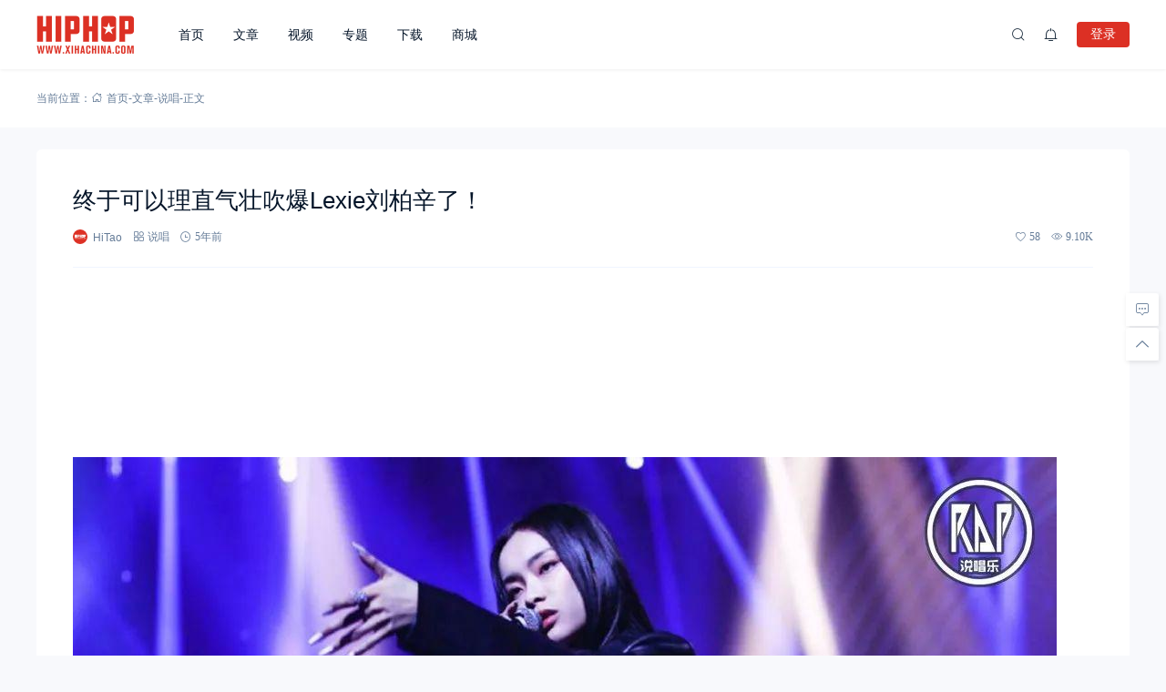

--- FILE ---
content_type: text/html; charset=UTF-8
request_url: https://www.xihachina.com/42932.html
body_size: 22059
content:
<!doctype html>
<html lang="zh-Hans">
<head>
    <meta charset="utf-99">
    <meta http-equiv="Content-Type" content="text/html; charset=UTF-8">
    <meta name="viewport" content="width=device-width,initial-scale=1.0,maximum-scale=1.0,user-scalable=no" />
    <meta name="apple-mobile-web-app-capable" content="yes">
    <meta http-equiv="Cache-Control" content="no-transform">
    <meta http-equiv="Cache-Control" content="no-siteapp">
    <meta name="renderer" content="webkit" />
    <meta name="force-rendering" content="webkit">
    <title>​终于可以理直气壮吹爆Lexie刘柏辛了！ - 嘻哈中国</title>
<meta name='robots' content='max-image-preview:large' />
<link rel='dns-prefetch' href='//www.xihachina.com' />
<link rel="alternate" type="application/rss+xml" title="嘻哈中国 &raquo; Feed" href="https://www.xihachina.com/feed" />
<link rel="alternate" type="application/rss+xml" title="嘻哈中国 &raquo; 评论 Feed" href="https://www.xihachina.com/comments/feed" />
<link rel="alternate" title="oEmbed (JSON)" type="application/json+oembed" href="https://www.xihachina.com/wp-json/oembed/1.0/embed?url=https%3A%2F%2Fwww.xihachina.com%2F42932.html" />
<link rel="alternate" title="oEmbed (XML)" type="text/xml+oembed" href="https://www.xihachina.com/wp-json/oembed/1.0/embed?url=https%3A%2F%2Fwww.xihachina.com%2F42932.html&#038;format=xml" />
<style id='wp-img-auto-sizes-contain-inline-css'>
img:is([sizes=auto i],[sizes^="auto," i]){contain-intrinsic-size:3000px 1500px}
/*# sourceURL=wp-img-auto-sizes-contain-inline-css */
</style>
<link rel='stylesheet' id='wxsync_main_css-css' href='https://www.xihachina.com/wp-content/plugins/wxsync/libs/wxsync.css?ver=1.0.2' media='screen' />
<style id='wp-block-library-inline-css'>
:root{--wp-block-synced-color:#7a00df;--wp-block-synced-color--rgb:122,0,223;--wp-bound-block-color:var(--wp-block-synced-color);--wp-editor-canvas-background:#ddd;--wp-admin-theme-color:#007cba;--wp-admin-theme-color--rgb:0,124,186;--wp-admin-theme-color-darker-10:#006ba1;--wp-admin-theme-color-darker-10--rgb:0,107,160.5;--wp-admin-theme-color-darker-20:#005a87;--wp-admin-theme-color-darker-20--rgb:0,90,135;--wp-admin-border-width-focus:2px}@media (min-resolution:192dpi){:root{--wp-admin-border-width-focus:1.5px}}.wp-element-button{cursor:pointer}:root .has-very-light-gray-background-color{background-color:#eee}:root .has-very-dark-gray-background-color{background-color:#313131}:root .has-very-light-gray-color{color:#eee}:root .has-very-dark-gray-color{color:#313131}:root .has-vivid-green-cyan-to-vivid-cyan-blue-gradient-background{background:linear-gradient(135deg,#00d084,#0693e3)}:root .has-purple-crush-gradient-background{background:linear-gradient(135deg,#34e2e4,#4721fb 50%,#ab1dfe)}:root .has-hazy-dawn-gradient-background{background:linear-gradient(135deg,#faaca8,#dad0ec)}:root .has-subdued-olive-gradient-background{background:linear-gradient(135deg,#fafae1,#67a671)}:root .has-atomic-cream-gradient-background{background:linear-gradient(135deg,#fdd79a,#004a59)}:root .has-nightshade-gradient-background{background:linear-gradient(135deg,#330968,#31cdcf)}:root .has-midnight-gradient-background{background:linear-gradient(135deg,#020381,#2874fc)}:root{--wp--preset--font-size--normal:16px;--wp--preset--font-size--huge:42px}.has-regular-font-size{font-size:1em}.has-larger-font-size{font-size:2.625em}.has-normal-font-size{font-size:var(--wp--preset--font-size--normal)}.has-huge-font-size{font-size:var(--wp--preset--font-size--huge)}.has-text-align-center{text-align:center}.has-text-align-left{text-align:left}.has-text-align-right{text-align:right}.has-fit-text{white-space:nowrap!important}#end-resizable-editor-section{display:none}.aligncenter{clear:both}.items-justified-left{justify-content:flex-start}.items-justified-center{justify-content:center}.items-justified-right{justify-content:flex-end}.items-justified-space-between{justify-content:space-between}.screen-reader-text{border:0;clip-path:inset(50%);height:1px;margin:-1px;overflow:hidden;padding:0;position:absolute;width:1px;word-wrap:normal!important}.screen-reader-text:focus{background-color:#ddd;clip-path:none;color:#444;display:block;font-size:1em;height:auto;left:5px;line-height:normal;padding:15px 23px 14px;text-decoration:none;top:5px;width:auto;z-index:100000}html :where(.has-border-color){border-style:solid}html :where([style*=border-top-color]){border-top-style:solid}html :where([style*=border-right-color]){border-right-style:solid}html :where([style*=border-bottom-color]){border-bottom-style:solid}html :where([style*=border-left-color]){border-left-style:solid}html :where([style*=border-width]){border-style:solid}html :where([style*=border-top-width]){border-top-style:solid}html :where([style*=border-right-width]){border-right-style:solid}html :where([style*=border-bottom-width]){border-bottom-style:solid}html :where([style*=border-left-width]){border-left-style:solid}html :where(img[class*=wp-image-]){height:auto;max-width:100%}:where(figure){margin:0 0 1em}html :where(.is-position-sticky){--wp-admin--admin-bar--position-offset:var(--wp-admin--admin-bar--height,0px)}@media screen and (max-width:600px){html :where(.is-position-sticky){--wp-admin--admin-bar--position-offset:0px}}

/*# sourceURL=wp-block-library-inline-css */
</style><style id='global-styles-inline-css'>
:root{--wp--preset--aspect-ratio--square: 1;--wp--preset--aspect-ratio--4-3: 4/3;--wp--preset--aspect-ratio--3-4: 3/4;--wp--preset--aspect-ratio--3-2: 3/2;--wp--preset--aspect-ratio--2-3: 2/3;--wp--preset--aspect-ratio--16-9: 16/9;--wp--preset--aspect-ratio--9-16: 9/16;--wp--preset--color--black: #000000;--wp--preset--color--cyan-bluish-gray: #abb8c3;--wp--preset--color--white: #ffffff;--wp--preset--color--pale-pink: #f78da7;--wp--preset--color--vivid-red: #cf2e2e;--wp--preset--color--luminous-vivid-orange: #ff6900;--wp--preset--color--luminous-vivid-amber: #fcb900;--wp--preset--color--light-green-cyan: #7bdcb5;--wp--preset--color--vivid-green-cyan: #00d084;--wp--preset--color--pale-cyan-blue: #8ed1fc;--wp--preset--color--vivid-cyan-blue: #0693e3;--wp--preset--color--vivid-purple: #9b51e0;--wp--preset--gradient--vivid-cyan-blue-to-vivid-purple: linear-gradient(135deg,rgb(6,147,227) 0%,rgb(155,81,224) 100%);--wp--preset--gradient--light-green-cyan-to-vivid-green-cyan: linear-gradient(135deg,rgb(122,220,180) 0%,rgb(0,208,130) 100%);--wp--preset--gradient--luminous-vivid-amber-to-luminous-vivid-orange: linear-gradient(135deg,rgb(252,185,0) 0%,rgb(255,105,0) 100%);--wp--preset--gradient--luminous-vivid-orange-to-vivid-red: linear-gradient(135deg,rgb(255,105,0) 0%,rgb(207,46,46) 100%);--wp--preset--gradient--very-light-gray-to-cyan-bluish-gray: linear-gradient(135deg,rgb(238,238,238) 0%,rgb(169,184,195) 100%);--wp--preset--gradient--cool-to-warm-spectrum: linear-gradient(135deg,rgb(74,234,220) 0%,rgb(151,120,209) 20%,rgb(207,42,186) 40%,rgb(238,44,130) 60%,rgb(251,105,98) 80%,rgb(254,248,76) 100%);--wp--preset--gradient--blush-light-purple: linear-gradient(135deg,rgb(255,206,236) 0%,rgb(152,150,240) 100%);--wp--preset--gradient--blush-bordeaux: linear-gradient(135deg,rgb(254,205,165) 0%,rgb(254,45,45) 50%,rgb(107,0,62) 100%);--wp--preset--gradient--luminous-dusk: linear-gradient(135deg,rgb(255,203,112) 0%,rgb(199,81,192) 50%,rgb(65,88,208) 100%);--wp--preset--gradient--pale-ocean: linear-gradient(135deg,rgb(255,245,203) 0%,rgb(182,227,212) 50%,rgb(51,167,181) 100%);--wp--preset--gradient--electric-grass: linear-gradient(135deg,rgb(202,248,128) 0%,rgb(113,206,126) 100%);--wp--preset--gradient--midnight: linear-gradient(135deg,rgb(2,3,129) 0%,rgb(40,116,252) 100%);--wp--preset--font-size--small: 13px;--wp--preset--font-size--medium: 18px;--wp--preset--font-size--large: 20px;--wp--preset--font-size--x-large: 42px;--wp--preset--font-size--normal: 15px;--wp--preset--font-size--huge: 32px;--wp--preset--spacing--20: 0.44rem;--wp--preset--spacing--30: 0.67rem;--wp--preset--spacing--40: 1rem;--wp--preset--spacing--50: 1.5rem;--wp--preset--spacing--60: 2.25rem;--wp--preset--spacing--70: 3.38rem;--wp--preset--spacing--80: 5.06rem;--wp--preset--shadow--natural: 6px 6px 9px rgba(0, 0, 0, 0.2);--wp--preset--shadow--deep: 12px 12px 50px rgba(0, 0, 0, 0.4);--wp--preset--shadow--sharp: 6px 6px 0px rgba(0, 0, 0, 0.2);--wp--preset--shadow--outlined: 6px 6px 0px -3px rgb(255, 255, 255), 6px 6px rgb(0, 0, 0);--wp--preset--shadow--crisp: 6px 6px 0px rgb(0, 0, 0);}:where(.is-layout-flex){gap: 0.5em;}:where(.is-layout-grid){gap: 0.5em;}body .is-layout-flex{display: flex;}.is-layout-flex{flex-wrap: wrap;align-items: center;}.is-layout-flex > :is(*, div){margin: 0;}body .is-layout-grid{display: grid;}.is-layout-grid > :is(*, div){margin: 0;}:where(.wp-block-columns.is-layout-flex){gap: 2em;}:where(.wp-block-columns.is-layout-grid){gap: 2em;}:where(.wp-block-post-template.is-layout-flex){gap: 1.25em;}:where(.wp-block-post-template.is-layout-grid){gap: 1.25em;}.has-black-color{color: var(--wp--preset--color--black) !important;}.has-cyan-bluish-gray-color{color: var(--wp--preset--color--cyan-bluish-gray) !important;}.has-white-color{color: var(--wp--preset--color--white) !important;}.has-pale-pink-color{color: var(--wp--preset--color--pale-pink) !important;}.has-vivid-red-color{color: var(--wp--preset--color--vivid-red) !important;}.has-luminous-vivid-orange-color{color: var(--wp--preset--color--luminous-vivid-orange) !important;}.has-luminous-vivid-amber-color{color: var(--wp--preset--color--luminous-vivid-amber) !important;}.has-light-green-cyan-color{color: var(--wp--preset--color--light-green-cyan) !important;}.has-vivid-green-cyan-color{color: var(--wp--preset--color--vivid-green-cyan) !important;}.has-pale-cyan-blue-color{color: var(--wp--preset--color--pale-cyan-blue) !important;}.has-vivid-cyan-blue-color{color: var(--wp--preset--color--vivid-cyan-blue) !important;}.has-vivid-purple-color{color: var(--wp--preset--color--vivid-purple) !important;}.has-black-background-color{background-color: var(--wp--preset--color--black) !important;}.has-cyan-bluish-gray-background-color{background-color: var(--wp--preset--color--cyan-bluish-gray) !important;}.has-white-background-color{background-color: var(--wp--preset--color--white) !important;}.has-pale-pink-background-color{background-color: var(--wp--preset--color--pale-pink) !important;}.has-vivid-red-background-color{background-color: var(--wp--preset--color--vivid-red) !important;}.has-luminous-vivid-orange-background-color{background-color: var(--wp--preset--color--luminous-vivid-orange) !important;}.has-luminous-vivid-amber-background-color{background-color: var(--wp--preset--color--luminous-vivid-amber) !important;}.has-light-green-cyan-background-color{background-color: var(--wp--preset--color--light-green-cyan) !important;}.has-vivid-green-cyan-background-color{background-color: var(--wp--preset--color--vivid-green-cyan) !important;}.has-pale-cyan-blue-background-color{background-color: var(--wp--preset--color--pale-cyan-blue) !important;}.has-vivid-cyan-blue-background-color{background-color: var(--wp--preset--color--vivid-cyan-blue) !important;}.has-vivid-purple-background-color{background-color: var(--wp--preset--color--vivid-purple) !important;}.has-black-border-color{border-color: var(--wp--preset--color--black) !important;}.has-cyan-bluish-gray-border-color{border-color: var(--wp--preset--color--cyan-bluish-gray) !important;}.has-white-border-color{border-color: var(--wp--preset--color--white) !important;}.has-pale-pink-border-color{border-color: var(--wp--preset--color--pale-pink) !important;}.has-vivid-red-border-color{border-color: var(--wp--preset--color--vivid-red) !important;}.has-luminous-vivid-orange-border-color{border-color: var(--wp--preset--color--luminous-vivid-orange) !important;}.has-luminous-vivid-amber-border-color{border-color: var(--wp--preset--color--luminous-vivid-amber) !important;}.has-light-green-cyan-border-color{border-color: var(--wp--preset--color--light-green-cyan) !important;}.has-vivid-green-cyan-border-color{border-color: var(--wp--preset--color--vivid-green-cyan) !important;}.has-pale-cyan-blue-border-color{border-color: var(--wp--preset--color--pale-cyan-blue) !important;}.has-vivid-cyan-blue-border-color{border-color: var(--wp--preset--color--vivid-cyan-blue) !important;}.has-vivid-purple-border-color{border-color: var(--wp--preset--color--vivid-purple) !important;}.has-vivid-cyan-blue-to-vivid-purple-gradient-background{background: var(--wp--preset--gradient--vivid-cyan-blue-to-vivid-purple) !important;}.has-light-green-cyan-to-vivid-green-cyan-gradient-background{background: var(--wp--preset--gradient--light-green-cyan-to-vivid-green-cyan) !important;}.has-luminous-vivid-amber-to-luminous-vivid-orange-gradient-background{background: var(--wp--preset--gradient--luminous-vivid-amber-to-luminous-vivid-orange) !important;}.has-luminous-vivid-orange-to-vivid-red-gradient-background{background: var(--wp--preset--gradient--luminous-vivid-orange-to-vivid-red) !important;}.has-very-light-gray-to-cyan-bluish-gray-gradient-background{background: var(--wp--preset--gradient--very-light-gray-to-cyan-bluish-gray) !important;}.has-cool-to-warm-spectrum-gradient-background{background: var(--wp--preset--gradient--cool-to-warm-spectrum) !important;}.has-blush-light-purple-gradient-background{background: var(--wp--preset--gradient--blush-light-purple) !important;}.has-blush-bordeaux-gradient-background{background: var(--wp--preset--gradient--blush-bordeaux) !important;}.has-luminous-dusk-gradient-background{background: var(--wp--preset--gradient--luminous-dusk) !important;}.has-pale-ocean-gradient-background{background: var(--wp--preset--gradient--pale-ocean) !important;}.has-electric-grass-gradient-background{background: var(--wp--preset--gradient--electric-grass) !important;}.has-midnight-gradient-background{background: var(--wp--preset--gradient--midnight) !important;}.has-small-font-size{font-size: var(--wp--preset--font-size--small) !important;}.has-medium-font-size{font-size: var(--wp--preset--font-size--medium) !important;}.has-large-font-size{font-size: var(--wp--preset--font-size--large) !important;}.has-x-large-font-size{font-size: var(--wp--preset--font-size--x-large) !important;}
/*# sourceURL=global-styles-inline-css */
</style>

<style id='classic-theme-styles-inline-css'>
/*! This file is auto-generated */
.wp-block-button__link{color:#fff;background-color:#32373c;border-radius:9999px;box-shadow:none;text-decoration:none;padding:calc(.667em + 2px) calc(1.333em + 2px);font-size:1.125em}.wp-block-file__button{background:#32373c;color:#fff;text-decoration:none}
/*# sourceURL=/wp-includes/css/classic-themes.min.css */
</style>
<link rel='stylesheet' id='salong-style-css' href='https://www.xihachina.com/wp-content/themes/mnews-pro/style.css?ver=5.1' media='all' />
<link rel='stylesheet' id='salong-main-css' href='https://www.xihachina.com/wp-content/themes/mnews-pro/public/assets/css/main.min.css?ver=5.1' media='all' />
<style id='salong-main-inline-css'>
.wrapper{width: 1200px;}body{font-size: 12px;line-height: 24px;}.header-menu{font-size: 14px;line-height: 26px;}figure,.module-radius{border-radius: 6px}.button-radius{border-radius: 4px;}.input-radius,select,input,textarea{border-radius: 4px;}.login-bg-blur{backdrop-filter: blur(10px);background-color: rgba(0,15,30,.6)}.color-following{background-color: #1957EA}.color-followed{background-color: #2dc6b5}.color-each{background-color: #43ad29}.color-image-before-title{color: #d5dde5 !important}.color-image-before-desc{color: #99A9BF !important}.content-post{font-weight:normal;text-align:justify;font-variant:normal;text-transform:none;text-decoration:none;font-size:16px;line-height:32px;letter-spacing:0px;word-spacing:0px;}.excerpt{font-weight:normal;text-align:justify;font-variant:normal;text-transform:none;text-decoration:none;font-size:13px;line-height:24px;letter-spacing:0px;word-spacing:0px;}h1{font-size: 26px;line-height: 32px;}h2{font-size: 18px;line-height: 28px;}h3{font-size: 16px;line-height: 26px;}h4{font-size: 14px;line-height: 24px;}h5{font-size: 13px;line-height: 24px;}h6{font-size: 12px;line-height: 20px;}.theme-light .color-main{color: #dc3024}.plyr--video {--plyr-color-main: #dc3024}.theme-light .border-main{border-color: #dc3024}.theme-light .salong-loading.main:before{border-left-color: #dc3024 !important}.theme-light .bg-main,.folding-cube>div:before{background-color: #dc3024}.theme-light .tag-posts .post-title:hover,.theme-light .color-main:hover,.theme-light .color-title:hover,.theme-light a.color-text:hover,.theme-light a.color-meta:hover,.theme-light a.color-text:hover span,.theme-light .color-hover,.theme-light a:hover h1,.theme-light a:hover h2,.theme-light a:hover h3,.theme-light a:hover h4,.theme-light a:hover h5,.theme-light ul.menu li:hover > a,.theme-light ul.menu li.current-menu-ancestor > a,.theme-light ul.menu li.current-menu-parent > a,.theme-light ul.menu li.current-menu-item > a,.theme-light ul.menu li.current-post-ancestor > a,.theme-light .copyright a:hover{color: #2C74E6}.theme-light .bg-hover{background-color: #2C74E6}.theme-light .bg-hover-hover:hover{background-color: #2C74E6 !important;color: #fff !important;}.theme-light .color-title,.theme-light h1,.theme-light h2,.theme-light h3,.theme-light h4,.theme-light h5{color: #051529}.theme-light .tag-posts .post-title,.theme-light table td,.theme-light .color-text{color: #1B2C3D}.theme-light table th,.theme-light .copyright a,.theme-light .color-meta:before,.theme-light .color-meta:after,.theme-light .wp-caption-text,.theme-light .color-meta{color: #657C98}.theme-light .header-mobile .header-menu ul.menu li.menu-item-has-children::before,.theme-light .header-mobile .header-menu ul.menu li.menu-item-has-children::after,.theme-light .bg-meta,.theme-light .before-bg-meta:before,.theme-light .after-bg-meta:after{background-color: #657C98;color: #fff}.theme-light .bg-text:before,.theme-light .bg-text:after{background-color: #1B2C3D;}.theme-light .header-menu .menu-item-has-children:before{border-bottom-color: #657C98;}.theme-light .header-menu .menu-item-has-children:before{border-left-color: #657C98}.theme-light table,.theme-light table td,.theme-light table th,.theme-light .plyr--audio,.theme-light hr,.theme-light figure,.theme-light .color-border{border-color: #EFF5FF}.theme-light .content-post ol li,.theme-light .content-post ul li{border-bottom-color: #EFF5FF;}.theme-light .user-center-menu:before,.theme-light ul.menu > li > .sub-menu:before{border-top-color: #EFF5FF;border-left-color: #EFF5FF}.theme-light table th,.theme-light table thead,.theme-light table tfoot tr:nth-child(2n),.theme-light table tbody tr:nth-child(2n),.theme-light .color-bg{background-color: #F7F9FF}.theme-light .slide-bg-blur{backdrop-filter: blur(10px);background-color: rgba(0,15,30,.8)}.theme-light .crumb-bg-blur{backdrop-filter: blur(10px);background-color: rgba(0,15,30,.8)}.theme-light .popup-bg-blur{backdrop-filter: blur(10px);background-color: rgba(0,15,30,.8)}.theme-light select,.theme-light textarea,.theme-light input{border-color: #EFF5FF;background-color: #F8F9FC;color: #1B2C3D}.theme-light select:focus,.theme-light textarea:focus,.theme-light input:focus{border-color: #1957EA;background-color: #fff}.theme-light .content-post{color: #1B2C3D}.theme-light .content-post a{color: #1957EA;}.theme-light .button-main{background-color: #dc3024;color: #fff}.theme-light .button-border:hover,.theme-light .button-main:hover{background-color: #2C74E6 !important;color: #fff !important;}.theme-light #tooltip-title{background-color: #051529;color: #fff}body.theme-light{background-color:#F8F9FC;}.theme-light .module-bg,.theme-light .user-center-menu:before,.theme-light ul.menu > li > .sub-menu:before{background-color:#fff;}.theme-light .share-buttons .wechatQr .qr-popup:before{border-top-color: #fff}.theme-light .footer{background-color:#fff;}.theme-light .message-style.info{background-color:#effaff;}.theme-light .info a,.theme-light .info{color:#6dcff6;}.theme-light .message-style.success{background-color:#e7f6f0;}.theme-light .success a,.theme-light .success{color:#2fba87;}.theme-light .message-style.warning{background-color:#fffbf0;}.theme-light .warning a,.theme-light .warning{color:#ffc11b;}.theme-light .message-style.error{background-color:#fff0ec;}.theme-light .error a,.theme-light .error{color:#eb5020;}.theme-dark .color-main{color: #1957EA}.plyr--video {--plyr-color-main: #1957EA}.theme-dark .border-main{border-color: #1957EA}.theme-dark .salong-loading.main:before{border-left-color: #1957EA !important}.theme-dark .bg-main,.folding-cube>div:before{background-color: #1957EA}.theme-dark .tag-posts .post-title:hover,.theme-dark .color-main:hover,.theme-dark .color-title:hover,.theme-dark a.color-text:hover,.theme-dark a.color-meta:hover,.theme-dark a.color-text:hover span,.theme-dark .color-hover,.theme-dark a:hover h1,.theme-dark a:hover h2,.theme-dark a:hover h3,.theme-dark a:hover h4,.theme-dark a:hover h5,.theme-dark ul.menu li:hover > a,.theme-dark ul.menu li.current-menu-ancestor > a,.theme-dark ul.menu li.current-menu-parent > a,.theme-dark ul.menu li.current-menu-item > a,.theme-dark ul.menu li.current-post-ancestor > a,.theme-dark .copyright a:hover{color: #2C74E6}.theme-dark .bg-hover{background-color: #2C74E6}.theme-dark .bg-hover-hover:hover{background-color: #2C74E6 !important}.theme-dark .color-title,.theme-dark h1,.theme-dark h2,.theme-dark h3,.theme-dark h4,.theme-dark h5{color: #B1C1E8}.theme-dark .tag-posts .post-title,.theme-dark table td,.theme-dark .color-text{color: #86A3D2}.theme-dark table th,.theme-dark .copyright a,.theme-dark .color-meta:before,.theme-dark .color-meta:after,.theme-dark .wp-caption-text,.theme-dark .color-meta{color: #657C98}.theme-dark .header-mobile .header-menu ul.menu li.menu-item-has-children:before,.theme-dark .header-mobile .header-menu ul.menu li.menu-item-has-children:after,.theme-dark .bg-meta,.theme-dark .before-bg-meta:before,.theme-dark .after-bg-meta:after{background-color: #657C98;color: #fff}.theme-dark .bg-text:before,.theme-dark .bg-text:after{background-color: #86A3D2;}.theme-dark .header-menu .menu-item-has-children:before{border-bottom-color: #657C98;}.theme-dark .header-menu .menu-item-has-children:before{border-left-color: #657C98}.theme-dark table,.theme-dark table td,.theme-dark table th,.theme-dark .plyr--audio,.theme-dark hr,.theme-dark figure,.theme-dark .color-border{border-color: #132336}.theme-dark .content-post ol li,.theme-dark .content-post ul li{border-bottom-color: #132336;}.theme-dark .user-center-menu:before,.theme-dark ul.menu > li > .sub-menu:before{border-top-color: #132336;border-left-color: #132336}.theme-dark table th,.theme-dark table thead,.theme-dark table tfoot tr:nth-child(2n),.theme-dark table tbody tr:nth-child(2n),.theme-dark .color-bg{background-color: #132336}.theme-dark .slide-bg-blur{backdrop-filter: blur(10px);background-color: rgba(0,0,0,0.8)}.theme-dark .crumb-bg-blur{backdrop-filter: blur(10px);background-color: rgba(0,0,0,0.8)}.theme-dark .popup-bg-blur{backdrop-filter: blur(10px);background-color: rgba(0,0,0,0.8)}.theme-dark select,.theme-dark textarea,.theme-dark input{border-color: #132336;background-color: #000E1E;color: #86A3D2}.theme-dark select:focus,.theme-dark textarea:focus,.theme-dark input:focus{border-color: #1957EA;background-color: #000E1E}.theme-dark .content-post{color: #86A3D2}.theme-dark .content-post a{color: #1957EA;}.theme-dark .button-main{background-color: #1957EA;color: #fff}.theme-dark .button-border:hover,.theme-dark .button-main:hover{background-color: #2C74E6 !important;color: #fff !important;}.theme-dark #tooltip-title{background-color: #EFF5FF;color: #051529}body.theme-dark{background-color:#000E1E;}.theme-dark .module-bg,.theme-dark .user-center-menu:before,.theme-dark ul.menu > li > .sub-menu:before{background-color:#051529;}.theme-dark .share-buttons .wechatQr .qr-popup::before{border-top-color: #051529}.theme-dark .footer{background-color:#051529;}.theme-dark .message-style.info{background-color:#05488A;}.theme-dark .info a,.theme-dark .info{color:#F4FFFF;}.theme-dark .message-style.success{background-color:#005F38;}.theme-dark .success a,.theme-dark .success{color:#F4FFFF;}.theme-dark .message-style.warning{background-color:#C34915;}.theme-dark .warning a,.theme-dark .warning{color:#F4FFFF;}.theme-dark .message-style.error{background-color:#851C40;}.theme-dark .error a,.theme-dark .error{color:#F4FFFF;}.notification-info{background-color:#2196f3;}.notification-success{background-color:#4caf50;}.notification-warning{background-color:#ffc107;}.notification-error{background-color:#ff5252;}.salong-button.info{background-color:#2196f3;}.salong-button.success{background-color:#4caf50;}.salong-button.warning{background-color:#ffc107;}.salong-button.error{background-color:#ff5252;}.theme-light .checkbox-style .style{background-color:#F7F9FF;}.theme-light .checkbox-style .handle{background-color:#fff;}.theme-light .checkbox-style input[type=checkbox]:checked+label .style{background-color:#dc3024;}.theme-dark .checkbox-style .style{background-color:#132336;}.theme-dark .checkbox-style .handle{background-color:#051529;}.theme-dark .checkbox-style input[type=checkbox]:checked+label .style{background-color:#1957EA;}
/*# sourceURL=salong-main-inline-css */
</style>
<link rel='stylesheet' id='content-css' href='https://www.xihachina.com/wp-content/themes/mnews-pro/public/assets/css/content.min.css?ver=5.1' media='all' />
<link rel='stylesheet' id='single-css' href='https://www.xihachina.com/wp-content/themes/mnews-pro/public/assets/css/single.min.css?ver=5.1' media='all' />
<script id="BENrueeg_RUE-not_file_js-js-extra">
var BENrueeg_RUE_js_Params = {"is_field_name_removed":""};
//# sourceURL=BENrueeg_RUE-not_file_js-js-extra
</script>
<link rel="Shortcut Icon" type="image/x-icon" href="https://www.xihachina.com/wp-content/uploads/2019/04/2019040903455160.png" />
<meta property="og:locale" content="zh_CN" />
<meta property="og:type" content="article" />
<meta property="og:title" content="​终于可以理直气壮吹爆Lexie刘柏辛了！ - 嘻哈中国" />
<meta property="og:site_name" content="嘻哈中国" />
<meta property="og:url" content="https://www.xihachina.com/42932.html" />
<meta property="og:description" content="哈罗，这里是被Lexie刘柏辛惊艳到的解放路桥本环奈你大猫，嗷呜~~~ 一大早，大猫就看到#Lexie刘柏辛是 [&hellip;]" />
<meta name="description" content="哈罗，这里是被Lexie刘柏辛惊艳到的解放路桥本环奈你大猫，嗷呜~~~ 一大早，大猫就看到#Lexie刘柏辛是 [&hellip;]" />
<meta name="keywords" content="Lexie,刘柏辛" />
<link rel="canonical" href="https://www.xihachina.com/42932.html"/>
</head>
<body class="wp-singular post-template-default single single-post postid-42932 wp-embed-responsive wp-theme-mnews-pro theme-light gutenberg-editor">
    <div class="site-welcome module-bg" id="siteWelcome"><div class="ball-scale-multiple"><div class="bg-main"></div><div class="bg-main"></div><div class="bg-main"></div><span class="hint color-meta">加载中…</span></div></div><header class="header"><div class="header-main transition" :class="{ 'hidden': !showHeader }" v-cloak><div class="header-pc module-bg"><div class="wrapper"><a :href="home" class="logo" :title="blogname"><img itemprop="logo" class="logo" :src="logo" :alt="blogname" width="180" height="42" style="height:42px" v-cloak></a><nav class="header-menu"><ul class="menu"><li><a class="color-title color-border" href="https://www.xihachina.com/">首页</a></li>
<li><a class="color-title color-border" href="https://www.xihachina.com/posts">文章</a></li>
<li><a class="color-title color-border" href="https://www.xihachina.com/videos">视频</a></li>
<li><a class="color-title color-border" href="https://www.xihachina.com/topics">专题</a></li>
<li><a class="color-title color-border" href="https://www.xihachina.com/downloads">下载</a></li>
<li><a class="color-title color-border" href="https://www.xihachina.com/chaopai">商城</a></li>
</ul></nav><div class="header-button"><div class="search button" @click="openSearch"><i class="iconfont icon-search color-text"></i></div><button @click="inNotification" class="notification button tooltip left" :title="userData.id ? '我的站点通知' : '站点通知，请先登录'"><i class="iconfont icon-notification color-text"><b class="unread-icon" v-if="notification"></b></i></button><div v-if="userData.id" class="user-center" ref="userMenuRef" v-cloak><div @click="showUserMenu" class="login-user"><img :src="userData.avatar" :title="userData.name" class="avatar" v-cloak /></div><div class="user-center-menu color-border module-bg animate__animated" :class="[ {animate__flipInY:userMenuOpen},{animate__flipOutY:!userMenuOpen}]" v-cloak><div class="user-info"><a :href="userData.link" class="user"><div class="avatar tooltip left" title="进入我的个人中心"><img :src="userData.avatar" :alt="userData.name" class="avatar"/></div><div class="user-main"><div class="title-group"><h4>{{userData.name}}</h4><group-icons :data="userGroup"></group-icons></div><span class="color-meta desc">个人中心</span></div></a><div class="into-admin" v-if="into_admin"><a href="https://www.xihachina.com/wp-admin/" class="color-border color-meta button-border button-radius bg-hover-hover">后台</a></div></div><div v-if="countsObj" class="user-counts"><span v-for="(item, index) in countsObj" :key="index" class="color-border color-bg tooltip top" :title="item.title"><i class="color-main animate__animated iconfont" :class="'icon-'+index"></i><b class="color-text">{{item.count}}</b></span></div><div v-else class="post-loading" v-cloak><div class="salong-loading main"><span class="color-meta">{{textHint.loading}}</span></div></div><ul class="sub-menu" v-if="userMenuData"><li v-for="data in userMenuData" :key="data.id" class="color-border"><a v-if="data.type !== 'logout'" :href="data.url" class="menu-button"><span class="transition name" :class="page_act === data.type ? 'color-main border-main' : 'color-text'">{{data.name}}<b class="color-meta" v-if="data.count">({{data.count}})</b></span><i class="iconfont color-main animate__animated" :class="['icon-' + data.type]"><b v-if="data.unread_count && ((data.type === 'notification' && notification) || (data.type === 'message' && message))" class="unread-icon"></b></i></a><a v-else href="javascript:void(0);" class="menu-button" @click.prevent="logout"><span class="transition name color-text">{{data.name}}</span><i class="iconfont color-main animate__animated" :class="['icon-' + data.type]"></i></a></li></ul></div></div><div v-else class="user-center"><button class="button-main button-radius login-button" @click="loginType('l')">登录</button></div><div v-if="userData.id" class="contribute button" v-cloak><a href="https://www.xihachina.com/contribute" class="button-main button-radius">投稿</a></div></div></div></div></div></header><main class="container" role="main"><div class="crumbs-module" id="crumbs-module"><div class="crumbs-main module-bg color-meta"><div class="wrapper"><div class="crumbs"><span class="hint">当前位置：</span><a itemprop="breadcrumb" class="color-meta" href="https://www.xihachina.com"><i class="iconfont icon-home"></i>首页</a>-<a itemprop="breadcrumb" class="color-meta" href="https://www.xihachina.com/posts">文章</a>-<a itemprop="breadcrumb" class="color-meta" href="https://www.xihachina.com/shuochang">说唱</a>-<span class="current">正文</span></div></div></div></div><div class="wrapper"><section class="article-page" id="article-page">
    <article class="entry module-bg module-radius">
                    <header class="post-header color-border">
                <h1>
                    ​终于可以理直气壮吹爆Lexie刘柏辛了！                </h1>
                <div class="post-metas color-meta"><span title="文章作者" class="tooltip top author">
                    <a href="https://www.xihachina.com/user/13" title="HiTao">
                        <img class="avatar lazyload" src="https://www.xihachina.com/wp-content/uploads/2020/07/2020070320053976.jpg" data-src="https://www.xihachina.com/wp-content/uploads/2020/07/2020070320053976.jpg" alt="HiTao" width="18" height="18" />
                        <b class="color-meta">HiTao</b>
                    </a>
                    </span><span title="文章分类" class="tooltip top category iconfont icon-category"><a href="https://www.xihachina.com/shuochang" class="color-meta">说唱</a></span><span title="发布日期" class="tooltip top date iconfont icon-date">5年前</span><span class="separate"></span><span title="喜欢数量" class="tooltip top like iconfont icon-like">58</span><span title="浏览数量" class="tooltip top view iconfont icon-view">9.10K</span></div>            </header>
            <div class="content-gg"><script type="text/javascript" src="//2019.xihachina.com/source/pkjmt/openjs/m_l/common/tj.js"></script></div>            <div class="content-post">
                <p><img decoding="async" alt="​终于可以理直气壮吹爆Lexie刘柏辛了！ | 第1张" title="​终于可以理直气壮吹爆Lexie刘柏辛了！ | 第1张 | 嘻哈中国" class="rich_pages" title="​终于可以理直气壮吹爆Lexie刘柏辛了！" data-src="https://www.xihachina.com/wp-content/uploads/2020/02/0-1581856623.jpeg" src="https://www.xihachina.com/wp-content/uploads/2022/05/post-loading.gif" alt="​终于可以理直气壮吹爆Lexie刘柏辛了！" /></p>
<p>哈罗，这里是被Lexie刘柏辛惊艳到的解放路桥本环奈你大猫，嗷呜~~~</p>
<p><img decoding="async" alt="​终于可以理直气壮吹爆Lexie刘柏辛了！ | 第2张" title="​终于可以理直气壮吹爆Lexie刘柏辛了！ | 第2张 | 嘻哈中国" class="rich_pages" title="​终于可以理直气壮吹爆Lexie刘柏辛了！" data-src="https://www.xihachina.com/wp-content/uploads/2020/02/4-1581856627.jpeg" src="https://www.xihachina.com/wp-content/uploads/2022/05/post-loading.gif" alt="​终于可以理直气壮吹爆Lexie刘柏辛了！" /></p>
<p>一大早，大猫就看到#Lexie刘柏辛是李佳琦堂妹#的消息上了热搜，大猫还寻思，这消息咱不是去年就知道了吗，怎么突然在将近两个月后又给回锅了？而且热度还更高了呢？</p>
<p>某热心网友去年十二月份发的朋友圈</p>
<p><img decoding="async" alt="​终于可以理直气壮吹爆Lexie刘柏辛了！ | 第3张" title="​终于可以理直气壮吹爆Lexie刘柏辛了！ | 第3张 | 嘻哈中国" class="rich_pages" title="​终于可以理直气壮吹爆Lexie刘柏辛了！" data-src="https://www.xihachina.com/wp-content/uploads/2020/02/4-1581856629.jpeg" src="https://www.xihachina.com/wp-content/uploads/2022/05/post-loading.gif" alt="​终于可以理直气壮吹爆Lexie刘柏辛了！" /></p>
<p>原来是李佳琦在微博转发了一条Lexie刘柏辛参赛的微博并附上“加油妹妹！珍惜这个舞台”的祝福语，才使得他俩的亲戚关系被更多人知道了。</p>
<p><img decoding="async" alt="​终于可以理直气壮吹爆Lexie刘柏辛了！ | 第4张" title="​终于可以理直气壮吹爆Lexie刘柏辛了！ | 第4张 | 嘻哈中国" class="rich_pages" title="​终于可以理直气壮吹爆Lexie刘柏辛了！" data-src="https://www.xihachina.com/wp-content/uploads/2020/02/1-1581856630.jpeg" src="https://www.xihachina.com/wp-content/uploads/2022/05/post-loading.gif" alt="​终于可以理直气壮吹爆Lexie刘柏辛了！" /></p>
<p>一个是带货能力max的美妆博主，一个是气场与实力兼具的音乐人，这俩人还是亲戚，真让人不得不感叹世界真奇妙！</p>
<p><img decoding="async" alt="​终于可以理直气壮吹爆Lexie刘柏辛了！ | 第5张" title="​终于可以理直气壮吹爆Lexie刘柏辛了！ | 第5张 | 嘻哈中国" class="rich_pages" title="​终于可以理直气壮吹爆Lexie刘柏辛了！" data-src="https://www.xihachina.com/wp-content/uploads/2020/02/5-1581856632.jpeg" src="https://www.xihachina.com/wp-content/uploads/2022/05/post-loading.gif" alt="​终于可以理直气壮吹爆Lexie刘柏辛了！" /></p>
<p>但说句实话，参自从加完《中国新说唱2018》之后就一直低调做音乐办演出的Lexie刘柏辛这一次再度回到大众视野可不是因为她是李佳琦的堂妹这事儿，而是因为她2月14日在湖南卫视《歌手当打之年》上奇袭华晨宇的表现实在太惊艳了！</p>
<p><img decoding="async" alt="​终于可以理直气壮吹爆Lexie刘柏辛了！ | 第6张" title="​终于可以理直气壮吹爆Lexie刘柏辛了！ | 第6张 | 嘻哈中国" class="rich_pages" title="​终于可以理直气壮吹爆Lexie刘柏辛了！" data-src="https://www.xihachina.com/wp-content/uploads/2020/02/10-1581856634.jpeg" src="https://www.xihachina.com/wp-content/uploads/2022/05/post-loading.gif" alt="​终于可以理直气壮吹爆Lexie刘柏辛了！" /></p>
<p>只见舞台上穿着皮衣、皮裙、过膝靴的Lexie刘柏辛，气场全开地唱了一首《Manta》，将迷幻而带有未来感的韵律驾驭得游刃有余，简直A爆了！</p>
<p><iframe class="bp-iframe" src="https://v.qq.com/iframe/preview.html?&amp;&amp;auto=0&amp;vid=o0033e9pmlj" width="100%" height="150" frameborder="0" allowfullscreen="allowfullscreen"></iframe></p>
<p>虽然最后Lexie刘柏辛还是奇袭失败了，但是看评论，她的演出似乎让很多以前不怎么听嘻哈音乐的人都被她圈粉了！</p>
<p><img decoding="async" alt="​终于可以理直气壮吹爆Lexie刘柏辛了！ | 第7张" title="​终于可以理直气壮吹爆Lexie刘柏辛了！ | 第7张 | 嘻哈中国" class="rich_pages" title="​终于可以理直气壮吹爆Lexie刘柏辛了！" data-src="https://www.xihachina.com/wp-content/uploads/2020/02/6-1581856636.gif" src="https://www.xihachina.com/wp-content/uploads/2022/05/post-loading.gif" alt="​终于可以理直气壮吹爆Lexie刘柏辛了！" /></p>
<p>其实说起来，中文说唱圈里上过湖南卫视综艺的音乐人也不少，比如说多年前就在《越策越开心》或者是《天天向上》里玩饶舌的C-Block、龙井、老舅、吾人族、D-Evil...（时间如白驹过隙，当时的说唱少年现在都成了前辈了。）</p>
<p><img decoding="async" alt="​终于可以理直气壮吹爆Lexie刘柏辛了！ | 第8张" title="​终于可以理直气壮吹爆Lexie刘柏辛了！ | 第8张 | 嘻哈中国" class="rich_pages" title="​终于可以理直气壮吹爆Lexie刘柏辛了！" data-src="https://www.xihachina.com/wp-content/uploads/2020/02/8-1581856639.jpeg" src="https://www.xihachina.com/wp-content/uploads/2022/05/post-loading.gif" alt="​终于可以理直气壮吹爆Lexie刘柏辛了！" /></p>
<p>再比如说九年后的2017年也登上了《天天向上》舞台的VAVA和GAI。</p>
<p><img decoding="async" alt="​终于可以理直气壮吹爆Lexie刘柏辛了！ | 第9张" title="​终于可以理直气壮吹爆Lexie刘柏辛了！ | 第9张 | 嘻哈中国" class="rich_pages" title="​终于可以理直气壮吹爆Lexie刘柏辛了！" data-src="https://www.xihachina.com/wp-content/uploads/2020/02/6-1581856640.jpg" src="https://www.xihachina.com/wp-content/uploads/2022/05/post-loading.gif" alt="​终于可以理直气壮吹爆Lexie刘柏辛了！" /></p>
<p>还有同年被请到《快乐大本营》和快乐家族以及马苏一起尬rap的豆芽、TT、孙八一、鬼卞、PG One、小白、辉子...（可能那个时候马苏、PG One和辉子都没有料到后面的故事）</p>
<p><iframe class="bp-iframe" src="https://v.qq.com/iframe/preview.html?&amp;&amp;auto=0&amp;vid=d05464q0u06" width="100%" height="150" frameborder="0" allowfullscreen="allowfullscreen"></iframe><br />
马栏山battle King争夺战《快乐大本营》</p>
<p>当然还少不特殊时期在《歌手2018》参加了一期节目就下车的GAI和在《快乐大本营》上全程被剪掉或者是用字幕挡住的VAVA。</p>
<p><img decoding="async" alt="​终于可以理直气壮吹爆Lexie刘柏辛了！ | 第10张" title="​终于可以理直气壮吹爆Lexie刘柏辛了！ | 第10张 | 嘻哈中国" class="rich_pages" title="​终于可以理直气壮吹爆Lexie刘柏辛了！" data-src="https://www.xihachina.com/wp-content/uploads/2020/02/3-1581856642.jpg" src="https://www.xihachina.com/wp-content/uploads/2022/05/post-loading.gif" alt="​终于可以理直气壮吹爆Lexie刘柏辛了！" /><br />
<img decoding="async" alt="​终于可以理直气壮吹爆Lexie刘柏辛了！ | 第11张" title="​终于可以理直气壮吹爆Lexie刘柏辛了！ | 第11张 | 嘻哈中国" class="rich_pages" title="​终于可以理直气壮吹爆Lexie刘柏辛了！" data-src="https://www.xihachina.com/wp-content/uploads/2020/02/10-1581856643.jpg" src="https://www.xihachina.com/wp-content/uploads/2022/05/post-loading.gif" alt="​终于可以理直气壮吹爆Lexie刘柏辛了！" /></p>
<p>到了这两年，还有《野生厨房》里给汪涵科普馕的历史的艾福杰尼、从说唱少年变成“老父亲”再度站到《天天向上》舞台上的老舅和在《湖南卫视2020元宵一家亲》里用歌曲《屋檐》讲述疫情之下的生活的大傻...加上现在的Lexie刘柏辛，看来咱中文说唱圈里上过湖南卫视综艺的音乐人还真不少！</p>
<p><img decoding="async" alt="​终于可以理直气壮吹爆Lexie刘柏辛了！ | 第12张" title="​终于可以理直气壮吹爆Lexie刘柏辛了！ | 第12张 | 嘻哈中国" class="rich_pages" title="​终于可以理直气壮吹爆Lexie刘柏辛了！" data-src="https://www.xihachina.com/wp-content/uploads/2020/02/6-1581856645.jpg" src="https://www.xihachina.com/wp-content/uploads/2022/05/post-loading.gif" alt="​终于可以理直气壮吹爆Lexie刘柏辛了！" /><br />
<img decoding="async" alt="​终于可以理直气壮吹爆Lexie刘柏辛了！ | 第13张" title="​终于可以理直气壮吹爆Lexie刘柏辛了！ | 第13张 | 嘻哈中国" class="rich_pages" title="​终于可以理直气壮吹爆Lexie刘柏辛了！" data-src="https://www.xihachina.com/wp-content/uploads/2020/02/1-1581856646.jpg" src="https://www.xihachina.com/wp-content/uploads/2022/05/post-loading.gif" alt="​终于可以理直气壮吹爆Lexie刘柏辛了！" /><br />
<img decoding="async" alt="​终于可以理直气壮吹爆Lexie刘柏辛了！ | 第14张" title="​终于可以理直气壮吹爆Lexie刘柏辛了！ | 第14张 | 嘻哈中国" class="rich_pages" title="​终于可以理直气壮吹爆Lexie刘柏辛了！" data-src="https://www.xihachina.com/wp-content/uploads/2020/02/7-1581856648.jpg" src="https://www.xihachina.com/wp-content/uploads/2022/05/post-loading.gif" alt="​终于可以理直气壮吹爆Lexie刘柏辛了！" /></p>
<p>不过在这么多参加过湖南卫视综艺的说唱音乐人中，大猫觉得带给我最多惊喜的还得是Lexie刘柏辛。</p>
<p><img decoding="async" alt="​终于可以理直气壮吹爆Lexie刘柏辛了！ | 第15张" title="​终于可以理直气壮吹爆Lexie刘柏辛了！ | 第15张 | 嘻哈中国" class="rich_pages" title="​终于可以理直气壮吹爆Lexie刘柏辛了！" data-src="https://www.xihachina.com/wp-content/uploads/2020/02/7-1581856649.jpeg" src="https://www.xihachina.com/wp-content/uploads/2022/05/post-loading.gif" alt="​终于可以理直气壮吹爆Lexie刘柏辛了！" /></p>
<p>为什么我会这么认为呢？因为你看，之前的那么多说唱音乐人参加的综艺，《快乐大本营》也好，《天天向上》也罢，大部分是偏向娱乐性质的，音乐人们在其中真正可以展现自己音乐实力的机会并没有那么多。</p>
<p>而《歌手》这类的综艺则是音乐竞技类的，比的就是个音乐实力，还记得这两天因为音乐实力而圈粉无数的袁娅维吗？本来大猫对低调的袁娅维的印象就只是停留在2017年《中国有嘻哈》的助阵环节以及那首因为《前任3》爆红的歌曲《说散就散》上</p>
<p><img decoding="async" alt="​终于可以理直气壮吹爆Lexie刘柏辛了！ | 第16张" title="​终于可以理直气壮吹爆Lexie刘柏辛了！ | 第16张 | 嘻哈中国" class="rich_pages" title="​终于可以理直气壮吹爆Lexie刘柏辛了！" data-src="https://www.xihachina.com/wp-content/uploads/2020/02/2-1581856651.jpg" src="https://www.xihachina.com/wp-content/uploads/2022/05/post-loading.gif" alt="​终于可以理直气壮吹爆Lexie刘柏辛了！" /></p>
<p>但是在《歌手·当打之年》听到袁娅维的《不亏不欠》之后，大猫除了在屏幕前为她拍手也没其他想说的了</p>
<p><img decoding="async" alt="​终于可以理直气壮吹爆Lexie刘柏辛了！ | 第17张" title="​终于可以理直气壮吹爆Lexie刘柏辛了！ | 第17张 | 嘻哈中国" class="rich_pages" title="​终于可以理直气壮吹爆Lexie刘柏辛了！" data-src="https://www.xihachina.com/wp-content/uploads/2020/02/5-1581856652.jpeg" src="https://www.xihachina.com/wp-content/uploads/2022/05/post-loading.gif" alt="​终于可以理直气壮吹爆Lexie刘柏辛了！" /></p>
<p><iframe class="bp-iframe" src="https://v.qq.com/iframe/preview.html?&amp;&amp;auto=0&amp;vid=q00336k0172" width="100%" height="150" frameborder="0" allowfullscreen="allowfullscreen"></iframe></p>
<p>而Lexie刘柏辛也是这样一个有实力但是很低调的音乐人，关于她的实力，大猫很早就在<a href="https://mp.weixin.qq.com/s?__biz=MzIwNTM4ODEzMA==&amp;mid=2247511872&amp;idx=1&amp;sn=7dc050f69ab1ddb0485a0f0beca854ea&amp;scene=21#wechat_redirect" target="_blank" rel="noopener noreferrer" rel="nofollow" >《谁是贴着“说唱标签”的流行歌手？</a><a href="https://mp.weixin.qq.com/s?__biz=MzIwNTM4ODEzMA==&amp;mid=2247511872&amp;idx=1&amp;sn=7dc050f69ab1ddb0485a0f0beca854ea&amp;scene=21#wechat_redirect" target="_blank" rel="noopener noreferrer" rel="nofollow" >》</a></p>
<p>里说过，正是因为往日的低调，才让她每一次的表现都给人耳目一新的感觉。</p>
<p>不知道一直在踏踏实实做音乐的Lexie刘柏辛以后会不会再多参加一些这种音乐类的综艺，带给大家更多惊喜呢？</p>
<p><img decoding="async" alt="​终于可以理直气壮吹爆Lexie刘柏辛了！ | 第18张" title="​终于可以理直气壮吹爆Lexie刘柏辛了！ | 第18张 | 嘻哈中国" class="rich_pages" title="​终于可以理直气壮吹爆Lexie刘柏辛了！" data-src="https://www.xihachina.com/wp-content/uploads/2020/02/10-1581856654.jpg" src="https://www.xihachina.com/wp-content/uploads/2022/05/post-loading.gif" alt="​终于可以理直气壮吹爆Lexie刘柏辛了！" /></p>
<p>好了，今天大猫就和大家唠到这里了，哪位参加过湖南卫视综艺的说唱歌手让你印象最深呢？不妨在评论里和我们分享一波哦，希望这次疫情早日退去，大家都能出门拥抱新的春天！这里是解放路桥本环奈你大猫，我们下期再见，嗷呜～</p>
<p>原文始发于微信公众号（Rap说唱乐HipHop文化）：<a href="http://mp.weixin.qq.com/s/gzjcyP4wYftoM89pntO6iw" target="_blank" rel="noopener noreferrer" rel="nofollow" >​终于可以理直气壮吹爆Lexie刘柏辛了！</a></p>
            </div>
        <div class="content-gg"><script type="text/javascript" src="//2019.xihachina.com/source/pkjmt/openjs/m_l/common/tj.js"></script></div><div class="article-tags"><i class="iconfont icon-tag color-text"></i><a href="https://www.xihachina.com/lexie" title="Lexie" class="color-text color-bg"><span class="color-text transition">Lexie</img></a><a href="https://www.xihachina.com/lexie2" title="刘柏辛" class="color-text color-bg"><span class="color-text transition">刘柏辛</img></a></div><div class="article-copyright color-meta color-bg module-radius">本文来源 <a class="color-main" href="http://mp.weixin.qq.com/s/gzjcyP4wYftoM89pntO6iw" rel="external nofollow" target="_blank">Rap说唱乐HipHop文化</a> ，由 HiTao 整理编辑，观点不代表嘻哈中国的立场，转载请联系原作者。</div><popup ref="pointPayRef" module-class="point-pay-module"><point-pay-popup @close-point-pay-popup="closePointPay"></point-pay-popup></popup><div class="article-buttons"><collect></collect><like :item-id=42932 location="post"></like><div class="line"></div><share :data={"weibo":"https:\/\/service.weibo.com\/share\/share.php?url=https:\/\/www.xihachina.com\/42932.html&amp;title=\u3010\u200b\u7ec8\u4e8e\u53ef\u4ee5\u7406\u76f4\u6c14\u58ee\u5439\u7206Lexie\u5218\u67cf\u8f9b\u4e86\uff01\u3011\u54c8\u7f57\uff0c\u8fd9\u91cc\u662f\u88abLexie\u5218\u67cf\u8f9b\u60ca\u8273\u5230\u7684\u89e3\u653e\u8def\u6865\u672c\u73af\u5948\u4f60\u5927\u732b\uff0c\u55f7\u545c~~~&lt;br&gt;&lt;br&gt;\u4e00\u5927\u65e9\uff0c\u5927\u732b\u5c31\u770b\u5230#Lexie\u5218\u67cf\u8f9b\u662f\u674e\u4f73\u7426\u5802\u59b9#\u7684\u6d88\u606f\u4e0a\u4e86\u70ed\u641c\uff0c\u5927\u732b\u8fd8\u5bfb\u601d\uff0c\u8fd9\u6d88\u606f\u54b1\u4e0d\u662f\u53bb\u5e74\u5c31\u77e5\u9053\u4e86\u2026@\u563b\u54c8\u4e2d\u56fd&amp;appkey=746468751&amp;pic=https:\/\/www.xihachina.com\/wp-content\/uploads\/2020\/02\/0-1581856621.jpeg&amp;searchPic=true","qq":"https:\/\/connect.qq.com\/widget\/shareqq\/index.html?url=https:\/\/www.xihachina.com\/42932.html&title=\u200b\u7ec8\u4e8e\u53ef\u4ee5\u7406\u76f4\u6c14\u58ee\u5439\u7206Lexie\u5218\u67cf\u8f9b\u4e86\uff01&pics=https:\/\/www.xihachina.com\/wp-content\/uploads\/2020\/02\/0-1581856621.jpeg&summary=\u54c8\u7f57\uff0c\u8fd9\u91cc\u662f\u88abLexie\u5218\u67cf\u8f9b\u60ca\u8273\u5230\u7684\u89e3\u653e\u8def\u6865\u672c\u73af\u5948\u4f60\u5927\u732b\uff0c\u55f7\u545c~~~&lt;br&gt;&lt;br&gt;\u4e00\u5927\u65e9\uff0c\u5927\u732b\u5c31\u770b\u5230#Lexie\u5218\u67cf\u8f9b\u662f\u674e\u4f73\u7426\u5802\u59b9#\u7684\u6d88\u606f\u4e0a\u4e86\u70ed\u641c\uff0c\u5927\u732b\u8fd8\u5bfb\u601d\uff0c\u8fd9\u6d88\u606f\u54b1\u4e0d\u662f\u53bb\u5e74\u5c31\u77e5\u9053\u4e86\u2026&site=\u563b\u54c8\u4e2d\u56fd","qqzone":"https:\/\/sns.qzone.qq.com\/cgi-bin\/qzshare\/cgi_qzshare_onekey?url=https:\/\/www.xihachina.com\/42932.html&title=\u200b\u7ec8\u4e8e\u53ef\u4ee5\u7406\u76f4\u6c14\u58ee\u5439\u7206Lexie\u5218\u67cf\u8f9b\u4e86\uff01&desc=\u54c8\u7f57\uff0c\u8fd9\u91cc\u662f\u88abLexie\u5218\u67cf\u8f9b\u60ca\u8273\u5230\u7684\u89e3\u653e\u8def\u6865\u672c\u73af\u5948\u4f60\u5927\u732b\uff0c\u55f7\u545c~~~&lt;br&gt;&lt;br&gt;\u4e00\u5927\u65e9\uff0c\u5927\u732b\u5c31\u770b\u5230#Lexie\u5218\u67cf\u8f9b\u662f\u674e\u4f73\u7426\u5802\u59b9#\u7684\u6d88\u606f\u4e0a\u4e86\u70ed\u641c\uff0c\u5927\u732b\u8fd8\u5bfb\u601d\uff0c\u8fd9\u6d88\u606f\u54b1\u4e0d\u662f\u53bb\u5e74\u5c31\u77e5\u9053\u4e86\u2026&summary=&site=\u563b\u54c8\u4e2d\u56fd"}></share></div>    </article>
</section>
<section class="related-posts module-bg module-radius post" id="related-posts"><div class="module-title color-border"><h2>相关文章</h2><div class="title-right-more"><button class="color-border color-meta bg-hover-hover transition" @click="changeRand">换一批</button></div></div><section class="article-list grid"><ul ref="relatedRef" data-row-count="4" data-phone-row-count="2" :class="'salong-row-'+row_count" v-cloak><li class="color-border"><article class="post-grid-main color-border module-bg module-radius"><div class="thumb"><a href="https://www.xihachina.com/49194.html" class="img-effect" title="Vava和刘柏辛之后，下一个走入大众视野的女rapper会是谁？"><img class="thumb lazyload" src="https://www.xihachina.com/wp-content/uploads/2019/04/2019040903472486.jpg" data-src="https://www.xihachina.com/wp-content/uploads/grafika/4-1590605851.jpeg" alt="Vava和刘柏辛之后，下一个走入大众视野的女rapper会是谁？" width="600" height="338" /></a></div><div class="list-content"><a href="https://www.xihachina.com/49194.html" title="Vava和刘柏辛之后，下一个走入大众视野的女rapper会是谁？" class="title"><h3 style="-webkit-line-clamp: 2">Vava和刘柏辛之后，下一个走入大众视野的女rapper会是谁？</h3></a><div class="excerpt color-text">2020年的说唱节目大战即将在6月份拉开…</div><div class="post-metas color-meta"><span title="发布日期" class="tooltip top date iconfont icon-date">5年前</span><span class="separate"></span><span title="浏览数量" class="tooltip top view iconfont icon-view">1.06W</span></div></div></article></li><li class="color-border"><article class="post-grid-main color-border module-bg module-radius"><div class="thumb"><a href="https://www.xihachina.com/51747.html" class="img-effect" title="魔动闪霸走红的旋律，两年前却让刘柏辛被骂惨"><img class="thumb lazyload" src="https://www.xihachina.com/wp-content/uploads/2019/04/2019040903472486.jpg" data-src="https://www.xihachina.com/wp-content/uploads/grafika/10-1593197667.jpeg" alt="魔动闪霸走红的旋律，两年前却让刘柏辛被骂惨" width="600" height="338" /></a></div><div class="list-content"><a href="https://www.xihachina.com/51747.html" title="魔动闪霸走红的旋律，两年前却让刘柏辛被骂惨" class="title"><h3 style="-webkit-line-clamp: 2">魔动闪霸走红的旋律，两年前却让刘柏辛被骂惨</h3></a><div class="excerpt color-text">上期《说唱听我的》看点还是蛮多的，除了我…</div><div class="post-metas color-meta"><span title="发布日期" class="tooltip top date iconfont icon-date">5年前</span><span class="separate"></span><span title="浏览数量" class="tooltip top view iconfont icon-view">1.18W</span></div></div></article></li><li class="color-border"><article class="post-grid-main color-border module-bg module-radius"><div class="thumb"><a href="https://www.xihachina.com/42955.html" class="img-effect" title="我是歌手大票差，说唱真的在国内成为主流了吗？"><img class="thumb lazyload" src="https://www.xihachina.com/wp-content/uploads/2019/04/2019040903472486.jpg" data-src="https://www.xihachina.com/wp-content/uploads/grafika/3-1581856872.jpeg" alt="我是歌手大票差，说唱真的在国内成为主流了吗？" width="600" height="338" /></a></div><div class="list-content"><a href="https://www.xihachina.com/42955.html" title="我是歌手大票差，说唱真的在国内成为主流了吗？" class="title"><h3 style="-webkit-line-clamp: 2">我是歌手大票差，说唱真的在国内成为主流了吗？</h3></a><div class="excerpt color-text">最近几乎所有娱乐行业都进入待业状态，原本…</div><div class="post-metas color-meta"><span title="发布日期" class="tooltip top date iconfont icon-date">5年前</span><span class="separate"></span><span title="浏览数量" class="tooltip top view iconfont icon-view">8.86K</span></div></div></article></li></ul></section></section><section class="comments" id="comments"><comment-list v-cloak></comment-list><comment-respond v-cloak></comment-respond></section></div></main><footer class="footer">
    <div class="footer-copyright have-logo"><div class="wrapper"><div class="copyright color-meta">免责声明:本网站部分内容来源网络或用户自行上传，如存在误传作品情形，请及时与本站联系。
<a href="https://beian.miit.gov.cn/" target="_blank" rel="noopener">湘ICP备14005874号-1</a>
© 2014-2024 嘻哈中国
<script>
var _hmt = _hmt || [];
(function() {
  var hm = document.createElement("script");
  hm.src = "https://hm.baidu.com/hm.js?18daeb52dd671267c1c770bdd95e4f68";
  var s = document.getElementsByTagName("script")[0]; 
  s.parentNode.insertBefore(hm, s);
})();
</script></div><img itemprop="logo" class="logo" :src="logo" :alt="blogname" width="180" height="26" style="height:26px" v-cloak></div></div><div class="footer-modules"><popup v-if="!userData.link" ref="loginPopupRef" class="login-module"><login-module ref="loginRef" :options={"login_password_img":"https:\/\/www.xihachina.com\/wp-content\/uploads\/2022\/05\/login-password-img.jpg","login_email_img":"https:\/\/www.xihachina.com\/wp-content\/uploads\/2022\/05\/login-email-img.jpg","login_phone_img":"https:\/\/www.xihachina.com\/wp-content\/uploads\/2022\/05\/forget-password-img.jpg","forget_password_img":"https:\/\/www.xihachina.com\/wp-content\/uploads\/2022\/05\/forget-password-img.jpg","reset_password_img":"https:\/\/www.xihachina.com\/wp-content\/uploads\/2022\/05\/login-password-img.jpg","login_password_text":"","login_email_text":"","login_phone_text":"","forget_password_text":"","reset_password_text":"","login_layout":"3","login_mode":["email","account"],"login_success_text":"\u767b\u5f55\u6210\u529f\uff0c\u5373\u5c06\u8df3\u8f6c\/\u5237\u65b0\u9875\u9762\u2026","login_redirect":"3","login_page":"","oauth_style":"2","oauth":{"weibo":{"name":"\u5fae\u535a\u767b\u5f55","url":"https:\/\/api.weibo.com\/oauth2\/authorize?client_id=4244617430&redirect_uri=https%3A%2F%2Fwww.xihachina.com%2Foauth%2F%3Ftype%3Dweibo&response_type=code","show":true,"bg":"#E6172D"},"qq":{"name":"QQ\u767b\u5f55","url":"https:\/\/graph.qq.com\/oauth2.0\/authorize?response_type=code&client_id=102005061&state=8a6837428b8ba4f1fa14f1a9dee17c22&redirect_uri=https%3A%2F%2Fwww.xihachina.com%2Foauth%2F%3Ftype%3Dqq","show":true,"bg":"#0188fb"}}}></login-module></popup><popup ref="captchaPopupRef" class="captcha-module"><captcha-box ref="captchaRef"></captcha-box></popup><div class="sides-module" :class="{'active': showAjaxCart}"><side-buttons :options={"buttons":{"comment":"\u53bb\u8bc4\u8bba","top":"\u56de\u9876\u90e8"},"weibo_url":"https:\/\/salongweb.com"}></side-buttons><popup ref="serviceRef"><side-service :options={"title":"\u8054\u7cfb\u6211\u4eec","wechat_list":[],"qq_list":[]}></side-service></popup><popup ref="wechatRef"><side-wechat :options={"title":"\u5173\u6ce8\u516c\u4f17\u53f7","desc":"\u5fae\u4fe1\u5ba2\u6237\u7aef\u626b\u7801\u5173\u6ce8","qr":""}></side-wechat></popup><popup ref="phoneRef"><side-phone :options={"title":"\u624b\u673a\u8bbf\u95ee","desc":"\u4f7f\u7528\u624b\u673a\u626b\u7801\u8bbf\u95ee\u672c\u7ad9","favicon":"https:\/\/www.xihachina.com\/wp-content\/uploads\/2019\/04\/2019040903455160.png"}></side-phone></popup></div><popup ref="privateMessageRef" module-class="message-module"><private-message @close-message-popup="closeMessagePopup"></private-message></popup><popup ref="searchRef" class="search-module"><search-box :options={"switch":"1","title":"\u7ad9\u5185\u641c\u7d22","hint":"\u63d0\u793a\uff1a\u786e\u5b9a\u8f93\u5165\u540e\u4f1a\u81ea\u52a8\u83b7\u53d6\u4e00\u4e2a\u7b80\u5355\u7684\u7ed3\u679c\uff0c\u66f4\u591a\u7ed3\u679c\u8bf7\u70b9\u51fb\u6309\u94ae\u3002","placeholder":"\u8bf7\u8f93\u5165\u5173\u952e\u8bcd\u2026","switch_hot":"1","hot_title":"\u70ed\u95e8\u641c\u7d22\uff1a","hot_keywords":[{"name":"\u8bf4\u5531","url":"https:\/\/www.xihachina.com\/search\/%E8%AF%B4%E5%94%B1"},{"name":"\u8857\u821e","url":"https:\/\/www.xihachina.com\/search\/%E8%A1%97%E8%88%9E"}],"history_count":"6","base_url":"https:\/\/www.xihachina.com\/search","post_type":{"post":"\u6587\u7ae0","video":"\u89c6\u9891","download":"\u4e0b\u8f7d","topic":"\u4e13\u9898","moment":"\u5feb\u8baf"},"current_type":"post"}></search-box></popup></div></footer>
<script type="speculationrules">
{"prefetch":[{"source":"document","where":{"and":[{"href_matches":"/*"},{"not":{"href_matches":["/wp-*.php","/wp-admin/*","/wp-content/uploads/*","/wp-content/*","/wp-content/plugins/*","/wp-content/themes/mnews-pro/*","/*\\?(.+)"]}},{"not":{"selector_matches":"a[rel~=\"nofollow\"]"}},{"not":{"selector_matches":".no-prefetch, .no-prefetch a"}}]},"eagerness":"conservative"}]}
</script>
    <script>
        setTimeout(function() {
            var siteWelcome = document.getElementById('siteWelcome');
            siteWelcome.remove();
        }, 1000);
    </script>

<script id="vue-js-extra">
var salong_vue = {"rest_url":"https://www.xihachina.com/wp-json/","home":"https://www.xihachina.com","blogname":"\u563b\u54c8\u4e2d\u56fd","description":"HIPHOP\u6587\u5316\u7231\u597d\u8005\u4ea4\u6d41\u5e73\u53f0","per_page":"10","comments_per_page":"50","WPLANG":"zh_CN","page_act":"","post_title":"page-url","page_title":"","paged":"0","current_url":"https://www.xihachina.com/42932.html","switch_style_auto":"1","logo_light":"https://www.xihachina.com/wp-content/uploads/2019/04/2019040903453998-1.png","logo_dark":"https://www.xihachina.com/wp-content/uploads/2019/04/2019040903453998-1.png","logo_text":"\u563b\u54c8\u4e2d\u56fd","switch_style":"light","separator":" | ","admin_role":["administrator"],"title_order":"description","last_date":"2024-09-18 10:09:51","show_mode":"id","switch_search":"1","switch_notification":"1","switch_message":"0","login_module":"\u003Cdiv class=\"popup-content login-content login-clo2 image-left\"\u003E\u003Cdiv class=\"login-box module-bg\"\u003E\u003Cdiv class=\"login-header\"\u003E\u003Cimg itemprop=\"logo\" class=\"logo\" :src=\"logo\" :alt=\"blogname\" width=\"180\" height=\"42\" style=\"height:42px\" v-cloak\u003E\u003Ctemplate v-if=\"type == 'l'\"\u003E\u003Cspan class=\"title color-title\" v-if=\"reset_password\"\u003E\u5bc6\u7801\u91cd\u7f6e\u6210\u529f\uff0c\u8bf7\u767b\u5f55\uff01\u003C/span\u003E\u003Cspan class=\"title color-title\" v-else\u003E\u003Ctemplate v-if=\"mode === 'email' || mode === 'phone'\"\u003E\u767b\u5f55/\u6ce8\u518c\u003C/template\u003E\u003Ctemplate v-else\u003E\u767b\u5f55\u003C/template\u003E\u003C/span\u003E\u003C/template\u003E\n        \u003Ctemplate v-else-if=\"type == 'f'\"\u003E\u003Cspan class=\"title color-title\"\u003E\u627e\u56de\u5bc6\u7801\u003C/span\u003E\u003C/template\u003E\n        \u003Ctemplate v-else-if=\"type == 'c'\"\u003E\u003Cspan class=\"title color-title\"\u003E\u91cd\u7f6e\u5bc6\u7801\u003C/span\u003E\u003C/template\u003E\u003C/div\u003E\u003Cdiv class=\"form-effect\"\u003E\u003Clogin-input :login-type=\"type\" v-if=\"type == 'l' && mode == 'account'\" label=\"\u7528\u6237\u540d/\u90ae\u7bb1\" hint=\"\u8bf7\u8f93\u5165\u7528\u6237\u540d/\u90ae\u7bb1\uff01\" type=\"text\" autocomplete=\"username\" name=\"username\" v-model=\"loginData.username\" ref=\"inputRef\"\u003E\u003C/login-input\u003E\u003Clogin-input :login-type=\"type\" v-if=\"type == 'l' && mode == 'email'\" label=\"\u90ae\u7bb1\" hint=\"\u8bf7\u8f93\u5165\u90ae\u7bb1\uff01\" type=\"text\" autocomplete=\"username\" name=\"username\" v-model=\"loginData.username\" ref=\"inputRef\"\u003E\u003C/login-input\u003E\u003Clogin-input :login-type=\"type\" v-if=\"type == 'f'\" label=\"\u90ae\u7bb1/\u624b\u673a\" type=\"text\" autocomplete=\"username\" name=\"username\" v-model=\"loginData.username\" ref=\"inputRef\"\u003E\u003C/login-input\u003E\u003Clogin-input v-if=\"type == 'f' || (type == 'l'  && mode !== 'account')\" :login-type=\"type\" label=\"\u9a8c\u8bc1\u7801\" type=\"text\" name=\"smsCaptcha\" v-model=\"loginData.smsCaptcha\" ref=\"inputRef\"\u003E\u003Cspan class=\"button-code color-text transition\" :class=\"{'salong-loading main disabled': clickSendIng}\" @click=\"clickSend\" v-if=\"!showTimer\"\u003E\u53d1\u9001\u9a8c\u8bc1\u7801\u003C/span\u003E\u003Cspan class=\"button-code color-meta transition\" v-else\u003E{{countdown}}\u79d2\u540e\u53ef\u518d\u53d1\u9001\u003C/span\u003E\u003C/login-input\u003E\u003Clogin-input :login-type=\"type\" v-if=\"type == 'c' || (type == 'l'  && mode == 'account')\" :label=\"password_label\" hint=\"\u6709\u6548\u5b57\u7b26\u7ed3\u5408\uff0c\u6700\u5c116\u4f4d\uff0c\u6700\u957f20\u4f4d\" :type=\"show_password ? 'text' : 'password'\" autocomplete=\"current-password\" name=\"password\" v-model=\"loginData.password\" ref=\"inputRef\"\u003E\u003Cspan class=\"show-password\" @click.stop=\"show_password = !show_password\"\u003E\u003Ci class=\"iconfont color-meta\" :class=\"[show_password ? 'icon-view' : 'icon-eye-close']\"\u003E\u003C/i\u003E\u003C/span\u003E\u003C/login-input\u003E\u003Clogin-input :login-type=\"type\" v-if=\"type == 'c'\" label=\"\u91cd\u590d\u65b0\u5bc6\u7801\" type=\"password\" autocomplete=\"new-password\" name=\"confirm_password\" v-model=\"loginData.confirm_password\" ref=\"inputRef\"\u003E\u003C/login-input\u003E\u003Cdiv class=\"submit\"\u003E\u003Cbutton @click=\"onsubmit\" class=\"button-main button-radius\" :class=\"[{'salong-loading white disabled': submitIng}, {'disabled': (type == 'l' && (mode === 'account' && (!loginData.username || !loginData.password)) || ((mode === 'email' || mode === 'phone') && (!loginData.username || !loginData.smsCaptcha)) ) || (type == 'f' && (!loginData.username || !loginData.smsCaptcha) ) || (type == 'c' && (!loginData.password || !loginData.confirm_password) ) }]\" :disabled=\"submitIng\"\u003E\u003Cspan v-if=\"type == 'l'\"\u003E\u003Ctemplate v-if=\"mode === 'email' || mode === 'phone'\"\u003E\u767b\u5f55/\u6ce8\u518c\u003C/template\u003E\u003Ctemplate v-else\u003E\u767b\u5f55\u003C/template\u003E\u003C/span\u003E\u003Cspan v-if=\"type == 'f'\"\u003E\u4e0b\u4e00\u6b65\u003C/span\u003E\u003Cspan v-if=\"type == 'c'\"\u003E\u63d0\u4ea4\u003C/span\u003E\u003C/button\u003E\u003C/div\u003E\u003C/div\u003E\u003Cdiv class=\"login-oauth-buttons\" :class=\"'style-' + oauth_style\" v-if=\"oauth\"\u003E\u003Ctemplate v-for=\"(item,index) in oauth\"\u003E\u003Cbutton v-if=\"oauth_style == 3 && item.show\" @click=\"jumpLogin(item.url)\" class=\"button button-radius color-border bg-hover-hover\" :key=\"index\"\u003E\u003Cspan class=\"iconfont\" :style=\"{color: item.bg}\" :class=\"'icon-'+index\"\u003E\u003C/span\u003E\u003C/button\u003E\u003Cbutton v-if=\"(oauth_style == 1 || oauth_style == 2) && item.show\" @click=\"jumpLogin(item.url)\" class=\"button button-radius bg-hover-hover\" :key=\"index\" :style=\"{backgroundColor: item.bg }\"\u003E\u003Cspan class=\"iconfont\" :class=\"'icon-'+index\"\u003E\u003C/span\u003E\u003Cspan class=\"title\" v-if=\"oauth_style == 1\"\u003E{{item.name}}\u003C/span\u003E\u003C/button\u003E\u003C/template\u003E\u003C/div\u003E\u003Cspan v-if=\"type == 'l' && (mode === 'email' || mode === 'phone')\" class=\"color-meta login-hint\"\u003E\u672a\u6ce8\u518c\u65f6\u5728\u90ae\u7bb1/\u624b\u673a\u9a8c\u8bc1\u5e76\u63d0\u4ea4\u540e\u4f1a\u81ea\u52a8\u6ce8\u518c\u5e76\u767b\u5f55\u003C/span\u003E\u003Cdiv class=\"login-terms color-meta\"\u003E\u767b\u5f55\u6ce8\u518c\u5373\u4ee3\u8868\u540c\u610f\u5e76\u9075\u5b88\u003Ca href=\"https://www.xihachina.com/policy\" class=\"color-main\"\u003E\u300a\u9690\u79c1\u653f\u7b56\u300b\u003C/a\u003E\u003C/div\u003E\u003Cdiv class=\"logo-hint\" v-if=\"type == 'l'\"\u003E\u003Ctemplate v-if=\"mode !== 'email'\"\u003E\u003Cbutton class=\"color-main\" @click=\"loginMode('email')\"\u003E\u90ae\u7bb1\u767b\u5f55\u003C/button\u003E\u003Cspan class=\"color-meta\"\u003E|\u003C/span\u003E\u003C/template\u003E\u003Ctemplate v-if=\"mode !== 'account'\"\u003E\u003Cbutton class=\"color-main\" @click=\"loginMode('account')\"\u003E\u5bc6\u7801\u767b\u5f55\u003C/button\u003E\u003Cspan class=\"color-meta\"\u003E|\u003C/span\u003E\u003C/template\u003E\u003Cbutton class=\"color-main\" @click=\"loginType('f')\"\u003E\u5fd8\u8bb0\u5bc6\u7801\u003C/button\u003E\u003C/div\u003E\u003Cdiv class=\"logo-hint\" v-if=\"type == 'f'\"\u003E\u003Cspan class=\"color-meta\"\u003E\u60f3\u8d77\u5bc6\u7801\uff1f\u003C/span\u003E\u003Cbutton class=\"color-main\" @click=\"loginType('l')\"\u003E\u7acb\u5373\u767b\u5f55\u003C/button\u003E\u003C/div\u003E\u003C/div\u003E\u003Cdiv class=\"image-box\" :style=\"{backgroundImage:'url(' + module_img + ')'}\"\u003E\u003C/div\u003E\u003C/div\u003E","captcha_type":"1","captcha_number":"5","logout_redirect":"2","logout_page":"","login_binding_email":"1","login_cookie":"0","api_cache":"","switch_nprogress":"1","switch_tooltip":"1","pay_provider":"close","pay_type":["alipay","wechat"],"transfer_pay_type":["alipay","wechat"],"currency_symbol":"\uffe5","user_group":{"AllLv":"\u5168\u90e8\u666e\u901a\u7528\u6237\u5206\u7ec4","Lv1":"\u65b0\u624b\u4e0a\u8def"},"switch_follow":"0","switch_tipping":"","tipping_price_list":["1","2","3","5","10","20","30","50","100","200"],"load_more":{"switch":true,"switch_jump":true,"switch_jump_top":true,"jump_count":"50","auto_count":"2","load_text":"\u52a0\u8f7d\u66f4\u591a","loaded_text":"\u5df2\u7ecf\u52a0\u8f7d\u5230\u5929\u6daf\u6d77\u89d2\u4e86"},"lazyload":{"switch":true,"content":"https://www.xihachina.com/wp-content/uploads/2022/05/post-loading.gif","avatar":"https://www.xihachina.com/wp-content/uploads/2020/07/2020070320053976.jpg","post":"https://www.xihachina.com/wp-content/uploads/2019/04/2019040903472486.jpg","video":"https://www.xihachina.com/wp-content/uploads/2019/04/2019040903472486.jpg","download":"https://www.xihachina.com/wp-content/uploads/2019/04/2019040903472486.jpg","topic":"https://www.xihachina.com/wp-content/uploads/2019/04/2019040903472486.jpg","moment":"https://www.xihachina.com/wp-content/uploads/2019/04/2019040903472486.jpg"},"default_thumb":{"post":"https://www.xihachina.com/wp-content/uploads/2019/04/2019040903472486.jpg","video":"https://www.xihachina.com/wp-content/uploads/2019/04/2019040903472486.jpg","download":"https://www.xihachina.com/wp-content/uploads/2019/04/2019040903472486.jpg","topic":"https://www.xihachina.com/wp-content/uploads/2019/04/2019040903472486.jpg","moment":"https://www.xihachina.com/wp-content/uploads/2019/04/2019040903472486.jpg","avatar":"https://www.xihachina.com/wp-content/uploads/2020/07/2020070320053976.jpg"},"libs_js":"https://www.xihachina.com/wp-content/themes/mnews-pro/public/libs/js/","libs_css":"https://www.xihachina.com/wp-content/themes/mnews-pro/public/libs/css/","type_name":{"post":"\u6587\u7ae0","video":"\u89c6\u9891","download":"\u4e0b\u8f7d","topic":"\u4e13\u9898","moment":"\u5feb\u8baf","page":"\u9875\u9762"},"current_type":"post","popup_close_position":"bottom","popup_in_animate":"animate__zoomInDown","popup_out_animate":"animate__zoomOutDown","popup_duration":"animate__normal","link_target":"_self","is_mobile":"","is_wechat":"","is_date":"","author_base_url":"https://www.xihachina.com/user/","author_rewrite":"/user/","textHint":{"login":"\u767b\u5f55","first_login":"\u8bf7\u5148\u767b\u5f55\uff01","confirm":"\u786e\u5b9a","cancel":"\u53d6\u6d88","no_content":"\u6ca1\u6709\u76f8\u5173\u5185\u5bb9\uff01","change_rand":"\u6362\u4e00\u6279","loaded":"\u52a0\u8f7d\u6210\u529f\uff01","loading":"\u52a0\u8f7d\u4e2d\u2026","type":"\u7c7b\u578b","category":"\u5206\u7c7b","tag":"\u6807\u7b7e","orderby":"\u6392\u5e8f","order":"\u987a\u5e8f","asc":"\u5347\u5e8f","desc":"\u964d\u5e8f","role":"\u89d2\u8272","level":"\u5206\u7ec4","all":"\u5168\u90e8","more":"\u66f4\u591a","hide":"\u9690\u85cf","captcha_send":"\u9a8c\u8bc1\u7801\u5df2\u53d1\u9001\uff0c\u8bf7\u67e5\u6536\u90ae\u4ef6/\u624b\u673a\u77ed\u4fe1\u3002","password_label":"\u5bc6\u7801","new_password_label":"\u65b0\u5bc6\u7801","which_page":"\u7b2c#\u9875","searching":"\u641c\u7d22\u4e2d\u2026","search_history":"\u5386\u53f2\u641c\u7d22\uff1a","delete_search_history":"\u641c\u7d22\u5386\u53f2\u5df2\u7ecf\u6e05\u9664","following":"\u5173\u6ce8","followed":"\u5df2\u5173\u6ce8","each":"\u4e92\u76f8\u5173\u6ce8","follower":"\u7c89\u4e1d","select":"\u9009\u62e9","oneself":"\u4e0d\u80fd#\u81ea\u5df1\uff01","message":"\u79c1\u4fe1","message_to":"\u53d1\u9001\u79c1\u4fe1","select_user":"\u8bf7\u8f93\u5165\u7528\u6237 ID \u6216\u6635\u79f0\u6765\u9009\u62e9\u7528\u6237","input_subject":"\u8bf7\u8f93\u5165\u4e3b\u9898","input_content":"\u8bf7\u8f93\u5165\u5185\u5bb9","change":"\u91cd\u65b0\u9009\u62e9","submit":"\u63d0\u4ea4","point_hint":"\u60a8\u5f53\u524d\u7684\u79ef\u5206\u4e3a\uff1a","alipay":"\u652f\u4ed8\u5b9d","wechat":"\u5fae\u4fe1","free":"\u514d\u8d39","point":"\u79ef\u5206","money":"\u91d1\u989d","balance":"\u4f59\u989d","other_price":"\u5176\u5b83\u91d1\u989d","total":"\u603b\u6570\uff1a","user":"\u7528\u6237","notification":"\u901a\u77e5","pay_success":"\u652f\u4ed8\u6210\u529f\uff0c\u611f\u8c22\u652f\u6301\uff01","balance_lack":"\u4f59\u989d\u4e0d\u8db3\uff0c\u8bf7\u4f7f\u7528\u652f\u4ed8\u5b9d\u6216\u5fae\u4fe1\u652f\u4ed8\u3002","upgrade_vip":"\u5347\u7ea7 VIP \u4f1a\u5458","buy_point":"\u8d2d\u4e70\u79ef\u5206","buy_balance":"\u4f59\u989d\u5145\u503c","balance_transfer":"\u4f59\u989d\u63d0\u73b0","upgrade_vip_hint":"\u60a8\u53ef\u4ee5\u8d2d\u4e70\u79ef\u5206\uff0c\u6216\u5347\u7ea7 VIP \u4f1a\u5458\u3002","scan_pay":"\u6253\u5f00#\u201c\u626b\u4e00\u626b\u201d\uff0c\u626b\u7801\u5b8c\u6210\u652f\u4ed8","level_text":"\u60a8\u5f53\u524d\u7684\u89d2\u8272\u5206\u7ec4\u4e3a\uff1a","reply":"\u56de\u590d","buy_success":"\u8d2d\u4e70\u6210\u529f\uff0c\u611f\u8c22\u652f\u6301\uff01","pay_content":"\u4ed8\u8d39\u5185\u5bb9","pay_download":"\u4ed8\u8d39\u4e0b\u8f7d","pay_video":"\u4ed8\u8d39\u89c2\u770b\u89c6\u9891","comment":"\u8bc4\u8bba","collect":"\u6536\u85cf","like":"\u559c\u6b22","unlike":"\u4e0d\u559c\u6b22","join_time":"\u52a0\u5165\u65f6\u95f4\uff1a","cache_hint_title":"\u7f13\u5b58\u63d0\u793a","continue_browse":"\u7ee7\u7eed\u6d4f\u89c8","cache_hint_content":"\u672c\u7ad9\u6709\u65b0\u7684\u6587\u7ae0\u53d1\u5e03\uff0c\u70b9\u51fb\u5173\u95ed\u6309\u94ae\u5373\u53ef\u6e05\u9664\u7f13\u5b58\u5e76\u83b7\u53d6\u6700\u65b0\u7684\u6570\u636e\u3002\u6ce8\uff1a\u9700\u8981\u91cd\u65b0\u767b\u5f55\uff01","role_confirming":"\u6743\u9650\u786e\u8ba4\u4e2d\uff0c\u8bf7\u7a0d\u7b49\u2026","send_code":"\u53d1\u9001\u9a8c\u8bc1\u7801","send_code_agin":"#\u79d2\u540e\u53ef\u518d\u53d1\u9001","input_captcha":"\u8f93\u5165\u9a8c\u8bc1\u7801","hint_captcha":"\u8bf7\u8f93\u5165\u56fe\u5f62\u9a8c\u8bc1\u7801\u4ee5\u4fbf\u83b7\u53d6\u90ae\u7bb1/\u624b\u673a\u6240\u5c5e\u9a8c\u8bc1\u7801\u3002","send":"\u53d1\u9001","comment_visible":"\u8bc4\u8bba\u53ef\u89c1\u5185\u5bb9","login_visible":"\u767b\u5f55\u53ef\u89c1\u5185\u5bb9","role_visible":"\u89d2\u8272\u53ef\u89c1\u5185\u5bb9","level_visible":"\u5206\u7ec4\u53ef\u89c1\u5185\u5bb9","point_visible":"\u79ef\u5206\u53ef\u89c1\u5185\u5bb9","money_visible":"\u91d1\u989d\u53ef\u89c1\u5185\u5bb9","no_setting":"\u8bf7\u524d\u5f80\u4e3b\u9898\u9009\u9879\u8bbe\u7f6e\u76f8\u5173\u9009\u9879\uff01","DSMessage":"\u7ed9#\u7559\u8a00","tipping":"\u6253\u8d4f","tipping_to":"\u6253\u8d4f\u7ed9","confirm_pay":"\u786e\u8ba4\u652f\u4ed8","select_type":"\u8bf7\u9009\u62e9\u652f\u4ed8\u7c7b\u578b","tipping_success":"\u6253\u8d4f\u6210\u529f\uff0c\u611f\u8c22\u652f\u6301\uff01","tipping_pending":"\u652f\u4ed8\u786e\u8ba4\u4e2d","tipping_fail":"\u652f\u4ed8\u5931\u8d25\uff0c\u5df2\u8fc7\u671f\uff01","no_pay_type":"\u8bf7\u524d\u5f80\u300c\u4e3b\u9898\u9009\u9879\u2014\u2014\u7528\u6237\u2014\u2014\u652f\u4ed8\u300d\u4e2d\u8bbe\u7f6e\u76f8\u5173\u53c2\u6570\u3002","no_email_title":"\u8bf7\u7ed1\u5b9a\u90ae\u7bb1","no_email_content":"\u672c\u7ad9\u9700\u8981\u7ed1\u5b9a\u90ae\u7bb1\u624d\u80fd\u6b63\u5e38\u8bbf\u95ee\uff0c\u8bf7\u5148\u7ed1\u5b9a\u90ae\u7bb1\u3002","jump_to":"\u524d\u5f80","page":"\u9875","no_number_type":"\u8bf7\u8f93\u5165\u6709\u6548\u7684\u6b63\u6570\u5b57\u3002","reply_oneself":"\u8bf7\u4e0d\u8981\u76f4\u63a5\u56de\u590d\u81ea\u5df1\u7684\u8bc4\u8bba\uff01","comment_approved":"\u60a8\u7684\u8bc4\u8bba\u6b63\u5728\u7b49\u5f85\u5ba1\u6838\u3002\u6b64\u4e3a\u9884\u89c8\uff0c\u60a8\u7684\u8bc4\u8bba\u5c06\u5728\u83b7\u5f97\u6279\u51c6\u540e\u663e\u793a\u3002","no_comment":"\u6682\u65e0\u8bc4\u8bba\uff01","sPoster":"\u5206\u4eab\u6d77\u62a5","collected":"\u5df2\u6536\u85cf","view":"\u6d4f\u89c8","tippinged":"\u5df2\u6253\u8d4f(#)\u6b21","tipping_user":"\u003Cb\u003E#\u003C/b\u003E\u4eba\u6253\u8d4f","tipping_count":"\u5171\u6253\u8d4f\u003Cb\u003E#\u003C/b\u003E\u6b21","share":"\u5206\u4eab\uff1a","dPoster":"\u4e0b\u8f7d\u6d77\u62a5","wechat_share":"\u6253\u5f00\u5fae\u4fe1\u201c\u626b\u4e00\u626b\u201d\uff0c\u6253\u5f00\u7f51\u9875\u540e\u70b9\u51fb\u5c4f\u5e55\u53f3\u4e0a\u89d2\u5206\u4eab\u6309\u94ae","post_total":"\u5171#\u7bc7","post_author":"A \u4e3a\u672c\u6587\u4f5c\u8005\uff0cG \u4e3a\u6e38\u5ba2","nicename":"\u6635\u79f0(\u5fc5\u586b)","email":"\u90ae\u7bb1(\u5fc5\u586b)","web":"\u7f51\u5740","comment_login":"\u53d1\u5e03\u8bc4\u8bba\u524d\uff0c\u8bf7\u5148\u767b\u5f55\uff01","comment_history":"\u8bc4\u8bba\u5df2\u5173\u95ed\uff0c\u5f53\u524d\u4e3a\u5386\u53f2\u8bc4\u8bba","parameter":"\u53c2\u6570\uff1a","capability":"\u6743\u9650\uff1a","download":"\u4e0b\u8f7d","can_video":"\u60a8\u53ef\u4ee5\u89c2\u770b\u5f53\u524d\u89c6\u9891\u3002","can_not_video":"\u60a8\u6ca1\u6709\u89c2\u770b\u5f53\u524d\u89c6\u9891\u7684\u6743\u9650\uff0c\u8bf7\u5b8c\u6210\u76f8\u5e94\u7684\u64cd\u4f5c\u3002","to_comment":"\u53bb\u8bc4\u8bba","buy_now":"\u7acb\u5373\u8d2d\u4e70","file":"\u6587\u4ef6","copy_success":"\u590d\u5236\u6210\u529f","copy_fail":"\u590d\u5236\u5931\u8d25\uff0c\u8bf7\u68c0\u67e5\u6d4f\u89c8\u5668\u517c\u5bb9","money_hint":"\u60a8\u5f53\u524d\u7684\u4f59\u989d\u4e3a\uff1a","none":"\u65e0","comment_visible_hint":"\u5f53\u524d\u9690\u85cf\u5185\u5bb9\u9700\u8981\u53d1\u8868\u8bc4\u8bba\u5e76\u5ba1\u6838\u901a\u8fc7\u624d\u80fd\u67e5\u770b\u3002","login_visible_hint":"\u5f53\u524d\u9690\u85cf\u5185\u5bb9\u9700\u8981\u767b\u5f55\u624d\u80fd\u67e5\u770b\u3002","people_buy":"\u5df2\u6709#\u4eba\u8d2d\u4e70","first_video":"\u5f53\u524d\u89c6\u9891\u662f\u7b2c\u4e00\u4e2a","last_video":"\u5f53\u524d\u89c6\u9891\u4e3a\u6700\u540e\u4e00\u4e2a","video_catalog":"\u89c6\u9891\u76ee\u5f55","comment_image_count":"\u56fe\u7247\u8868\u60c5\u6700\u591a\u53ef\u9009\u62e92\u4e2a"},"is_single_pay":"","is_single_video":"","is_single":"1","is_topic_have_post":"","author_id":"13","post_id":"42932","user_ip":"18.222.48.203","post_type":"post","scroll_load":"1","like_need_login":"0","comment_like":"","comment_status":"open","have_video":"","can_comment":"1","author_name":"HiTao","author_post_total":"1574","post_slug":"","comment_registration":"1","comment_moderation":"","thread_comments_depth":"5","comment_placeholder":"","comment_success":"\u8bc4\u8bba\u63d0\u4ea4\u6210\u529f\uff0c\u611f\u8c22\u53c2\u4e0e\uff01","comment_check":"\u8bc4\u8bba\u63d0\u4ea4\u6210\u529f\uff0c\u9700\u8981\u5ba1\u6838\uff0c\u8bf7\u8010\u5fc3\u7b49\u5f85\uff01","comment_guest":"\u6e38\u5ba2","comment_welcome":"\u60a8\u597d\uff0c\u6b22\u8fce\u53c2\u4e0e\u8ba8\u8bba\u3002","switch_emoji":"1","image_count":"2","switch_rate":"1","switch_text":"1","rate_texts":["\u6781\u5dee","\u5931\u671b","\u4e00\u822c","\u6ee1\u610f","\u60ca\u559c"],"emoji_buttons":{"index-0":{"type":"symbol","name":"\u8868\u60c5\u7b26\u53f7"},"index-1":{"type":"symbol","name":"\u4eba\u7269"},"index-2":{"type":"symbol","name":"\u624b\u52bf"}},"rate_style":["#99A9BF","#F7BA2A","#FF9900"],"point_view_time":"60","guest_bg":"#f36262","post_author_bg":"#6eceff","follower_count":"1","switch_share":"1","share_metas":["wechat","weibo","qq","qqzone"],"plyr_name":{"restart":"\u91cd\u64ad","rewind":"\u5feb\u9000 {seektime}s","play":"\u64ad\u653e","pause":"\u6682\u505c","fastForward":"\u5feb\u8fdb {seektime}s","seek":"\u641c\u7d22","seekLabel":"{currentTime} \u603b {duration}","played":"\u5df2\u64ad\u653e","buffered":"\u5df2\u7f13\u51b2","currentTime":"\u5f53\u524d\u65f6\u95f4","duration":"\u65f6\u957f","volume":"\u97f3\u91cf","mute":"\u9759\u97f3","unmute":"\u53d6\u6d88\u9759\u97f3","enableCaptions":"\u542f\u7528\u5b57\u5e55","disableCaptions":"\u7981\u7528\u5b57\u5e55","download":"\u4e0b\u8f7d","enterFullscreen":"\u8fdb\u5165\u5168\u5c4f","exitFullscreen":"\u9000\u51fa\u5168\u5c4f","frameTitle":"\u6b63\u5728\u64ad\u653e {title}","captions":"\u5b57\u5e55","settings":"\u8bbe\u7f6e","menuBack":"\u8fd4\u56de\u4e0a\u4e00\u4e2a\u83dc\u5355","speed":"\u901f\u5ea6","normal":"\u6b63\u5e38","quality":"\u753b\u8d28","loop":"\u5faa\u73af","start":"\u5f00\u59cb","end":"\u7ed3\u675f","all":"\u6240\u6709","reset":"\u590d\u4f4d","disabled":"\u7981\u7528","enabled":"\u542f\u7528","advertisement":"\u5e7f\u544a","qualityBadge":{"a":"4K","b":"HD","c":"HD","d":"HD","e":"SD","f":"SD"}}};
//# sourceURL=vue-js-extra
</script>
<script src="https://www.xihachina.com/wp-content/themes/mnews-pro/public/libs/js/vue.global.prod.js?ver=5.1" id="vue-js"></script>
<script src="https://www.xihachina.com/wp-content/themes/mnews-pro/public/libs/js/vuex.global.prod.js?ver=5.1" id="vuex-js"></script>
<script src="https://www.xihachina.com/wp-content/themes/mnews-pro/public/libs/js/mitt.umd.js?ver=5.1" id="mitt-js"></script>
<script src="https://www.xihachina.com/wp-content/themes/mnews-pro/public/libs/js/axios.min.js?ver=5.1" id="axios-js"></script>
<script src="https://www.xihachina.com/wp-content/themes/mnews-pro/public/libs/js/vue-scrollto.js?ver=5.1" id="vue-scrollto-js"></script>
<script src="https://www.xihachina.com/wp-content/themes/mnews-pro/public/libs/js/nprogress.min.js?ver=5.1" id="nprogress-js"></script>
<script src="https://www.xihachina.com/wp-content/themes/mnews-pro/public/libs/js/lazyload.min.js?ver=5.1" id="lazyload-js"></script>
<script src="https://www.xihachina.com/wp-content/themes/mnews-pro/public/assets/js/main.min.js?ver=5.1" id="main-js"></script>
<script src="https://www.xihachina.com/wp-content/themes/mnews-pro/public/assets/js/single.min.js?ver=5.1" id="single-js"></script>
<script src="https://www.xihachina.com/wp-content/themes/mnews-pro/public/libs/js/qrcode.min.js?ver=5.1" id="qrcode-js"></script>
<script src="https://www.xihachina.com/wp-content/themes/mnews-pro/public/libs/js/float-sidebar.min.js?ver=5.1" id="float-sidebar-js"></script>
</body>
</html>